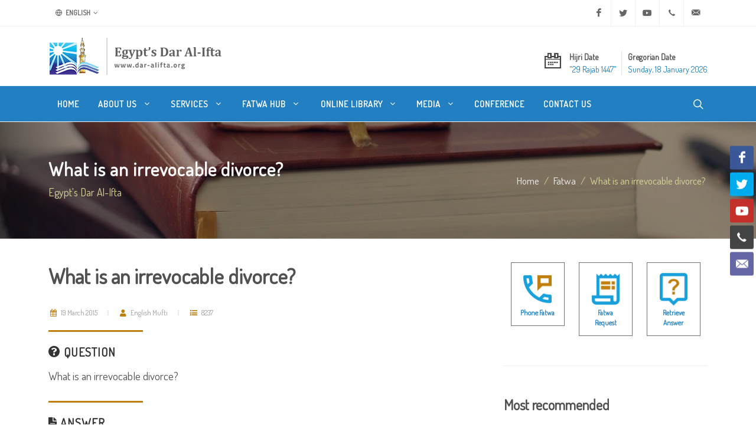

--- FILE ---
content_type: text/html; charset=utf-8
request_url: https://www.dar-alifta.org/en/fatwa/details/8237/what-is-an-irrevocable-divorce
body_size: 31743
content:
<!DOCTYPE html>
<html dir="ltr" lang="en-US">
<head>
    <meta http-equiv="content-type" content="text/html; charset=utf-8" />
    <meta name="viewport" content="width=device-width, initial-scale=1" />
    <link rel="icon" href="/Content/themes/modern/assets/favicons/favicon.ico" />
    <meta name="author" content="Egypt's Dar Al Iftaa | Dar al-Iftaa | Dar al-Iftaa al-Misriyyah" />

    <link rel="apple-touch-icon" sizes="180x180" href="/Content/themes/modern/assets/favicons/apple-touch-icon-180x180.png" />
    <link rel="apple-touch-icon" sizes="120x120" href="/Content/themes/modern/assets/favicons/apple-touch-icon-120x120.png" />
    <link rel="apple-touch-icon" sizes="167x167" href="/Content/themes/modern/assets/favicons/apple-touch-icon-167x167.png" />
    <link rel="apple-touch-icon" sizes="152x152" href="/Content/themes/modern/assets/favicons/apple-touch-icon-152x152.png" />

    
<meta name="robots" content="index, follow">

<meta property="og:locale" content="en-US" />
<meta property="og:site_name" content="Egypt's Dar Al-Ifta" />
<meta property="og:type" content="website" />
<meta property="og:title" content="What is an irrevocable divorce?" />
<meta property="og:description" content="&bull; Talaq ba`in [Irrevocable divorce]  It is a divorce wherein the husband cannot take his wife back except with her consent and after conducting a" />
<meta property="og:image" content="https://www.dar-alifta.org/Content/themes/modern/assets/default-sharer.jpg" />
<meta property="og:url" content="https://www.dar-alifta.org/en/fatwa/details/8237/what-is-an-irrevocable-divorce" />

<meta name="twitter:card" content="summary" />
<meta name="twitter:title" content="What is an irrevocable divorce?" />
<meta name="twitter:description" content="&bull; Talaq ba`in [Irrevocable divorce]  It is a divorce wherein the husband cannot take his wife back except with her consent and after conducting a" />
<meta name="twitter:image" content="https://www.dar-alifta.org/Content/themes/modern/assets/default-sharer.jpg" />

<meta name="title" content="What is an irrevocable divorce?" />
<meta name="description" content="&bull; Talaq ba`in [Irrevocable divorce]  It is a divorce wherein the husband cannot take his wife back except with her consent and after conducting a" />
<link rel="canonical" href="https://www.dar-alifta.org/en/fatwa/details/8237/what-is-an-irrevocable-divorce" />




    <link rel="stylesheet" href="https://fonts.googleapis.com/css?family=Dosis&display=swap">
    <link rel="stylesheet" href="/Content/themes/modern/css/bootstrap-ltr.min.css" type="text/css" />
    <link rel="stylesheet" href="/Content/themes/modern/css/layout.min.css" type="text/css" />

    <title>
        Egypt&#39;s Dar Al-Ifta | What is an irrevocable divorce?
    </title>

    <!-- Google tag (gtag.js) -->
    <script async src="https://www.googletagmanager.com/gtag/js?id=UA-252821622-1"></script>
    <script>
        window.dataLayer = window.dataLayer || [];
        function gtag() { dataLayer.push(arguments); }
        gtag('js', new Date());

        gtag('config', 'UA-252821622-1');
    </script>
</head>



<body class="stretched ltr">

    <!-- Document Wrapper -->
    <div id="wrapper" class="clearfix">

        <!-- Top Bar -->
        <div id="top-bar">
            
<div class="container">

    <div class="row justify-content-between align-items-center">
        <div class="col-12 col-md-auto">

            <!-- Top Links
        ============================================= -->
            <div class="top-links">
                <ul class="top-links-container">
                    <li class="top-links-item">
                        <a href="#"><i class="color-2 icon-line-globe"></i> English</a>
                        <ul class="top-links-sub-menu">
                            <li class="top-links-item"><a href='/ar'><img src="/Content/themes/modern/assets/flags/ar.png" alt="Arabic" /> Arabic</a></li>
<li class="top-links-item"><a href='/fr'><img src="/Content/themes/modern/assets/flags/fr.png" alt="French" /> French</a></li>
<li class="top-links-item"><a href='/de'><img src="/Content/themes/modern/assets/flags/de.png" alt="Deutsch" /> Deutsch</a></li>
<li class="top-links-item"><a href='/ur'><img src="/Content/themes/modern/assets/flags/ur.png" alt="Urdu" /> Urdu</a></li>
<li class="top-links-item"><a href='/ps'><img src="/Content/themes/modern/assets/flags/ps.png" alt="Pashto" /> Pashto</a></li>
<li class="top-links-item"><a href='/sw'><img src="/Content/themes/modern/assets/flags/sw.png" alt="Swahili" /> Swahili</a></li>
<li class="top-links-item"><a href='/ha'><img src="/Content/themes/modern/assets/flags/ha.png" alt="Hausa" /> Hausa</a></li>
                        </ul>
                    </li>
                </ul>
            </div><!-- .top-links end -->

        </div>

        <div class="col-12 col-md-auto">

            <!-- Top Social
        ============================================= -->
            <ul id="top-social">
                <li><a href="https://www.facebook.com/Egypt.DarAlIfta.Eng" target="_blank" class="si-facebook"><span class="ts-icon"><i class="icon-facebook"></i></span><span class="ts-text">Facebook</span></a></li>
                <li><a href="https://twitter.com/daraliftaeng" target="_blank" class="si-twitter"><span class="ts-icon"><i class="icon-twitter"></i></span><span class="ts-text">Twitter</span></a></li>
                <li><a href="https://www.youtube.com/user/DarAlIftaaEnglish" target="_blank" class="si-youtube"><span class="ts-icon"><i class="icon-youtube"></i></span><span class="ts-text">Youtube</span></a></li>
                <li><a href="tel:+20225970400" class="si-call"><span class="ts-icon"><i class="icon-call"></i></span><span class="ts-text">+20 2 25970400</span></a></li>
                <li><a href="mailto:ask@dar-alifta.org" class="si-email3"><span class="ts-icon"><i class="icon-email3"></i></span><span class="ts-text">ask@dar-alifta.org</span></a></li>
            </ul><!-- #top-social end -->

        </div>
    </div>

</div>

        </div><!-- #top-bar end -->
        <!-- Header-->
        <header id="header" class="header-size-sm">
            <div class="container">
    <div class="header-row flex-column flex-lg-row justify-content-center justify-content-lg-start">

        <!-- Logo -->
        <div id="logo" class="me-0 me-lg-auto">
            <a href="/en" class="standard-logo" data-dark-logo="/Content/themes/modern/assets/logo/logo-dark.png" title="Egypt&#39;s Dar Al-Ifta"><img src="/Content/themes/modern/assets/logo/logo.png" width="100%" height="100%" alt="Egypt&#39;s Dar Al-Ifta"></a>
            <a href="/en" class="retina-logo" data-dark-logo="/Content/themes/modern/assets/logo/logo-dark@2x.png" title="Egypt&#39;s Dar Al-Ifta"><img src="/Content/themes/modern/assets/logo/logo@2x.png" width="100%" height="100%" alt="Egypt&#39;s Dar Al-Ifta"></a>
        </div>
        <!-- #logo end -->

        <div class="header-misc my-4 mb-lg-0 order-lg-last">
<ul class="header-extras me-0">
    <li>
        <i class="i-plain icon-calendar2 m-0"></i>
        <div class="he-text">
            Hijri Date
            <span>﻿&quot;29 Rajab 1447&quot;</span>
        </div>
        <div class="border-end px-1"></div>
        <div class="he-text">
            Gregorian Date
            <span>Sunday, 18 January 2026</span>
        </div>
    </li>
</ul>
        </div>

    </div>
</div>

            <div id="header-wrap" class="border-top border-f5">
                <div class="container">
    <div class="header-row justify-content-between">

        <div class="header-misc">

            <!-- Top Search -->
            <div id="top-search" class="header-misc-icon">
                <a href="#" id="top-search-trigger"><i class="icon-line-search"></i><i class="icon-line-cross"></i></a>
            </div><!-- #top-search end -->
        </div>

        <div id="primary-menu-trigger">
            <svg class="svg-trigger" viewBox="0 0 100 100"><path d="m 30,33 h 40 c 3.722839,0 7.5,3.126468 7.5,8.578427 0,5.451959 -2.727029,8.421573 -7.5,8.421573 h -20"></path><path d="m 30,50 h 40"></path><path d="m 70,67 h -40 c 0,0 -7.5,-0.802118 -7.5,-8.365747 0,-7.563629 7.5,-8.634253 7.5,-8.634253 h 20"></path></svg>
        </div>

        <!-- Primary Navigation -->
        <nav class="primary-menu with-arrows">

            <ul class="menu-container">
                <li class="menu-item">
                    <a class="menu-link" href="/en/" title="Home"><div>Home</div></a>
                </li>
                <li class="menu-item">
                    <a class="menu-link" href="#" title="About Us"><div>About Us <i class="icon-angle-down"></i></div></a>
                    <ul class="sub-menu-container">
                        <li class="menu-item"><a class="menu-link nott" href="/en/about" title="Who Are We"><div>Who Are We</div></a></li>
                        <li class="menu-item"><a class="menu-link nott" href="/en/about/history-of-dar-alifta" title="History of Dar Al-Ifta"><div>Our History</div></a></li>
                        <li class="menu-item"><a class="menu-link nott" href="/en/about/egypt-grand-mufti" title="Egypt’s Grand Mufti"><div>Egypt’s Grand Mufti</div></a></li>
                    </ul>
                </li>
                <li class="menu-item">
                    <a class="menu-link" href="#" title="Services"><div>Services <i class="icon-angle-down"></i></div></a>
                    <ul class="sub-menu-container">
                        <li class="menu-item"><a class="menu-link nott" href="/en/service" title="What We Do"><div>What We Do</div></a></li>
                        <li class="menu-item"><a class="menu-link nott" href="/en/service/elearning-center" title="E-learning Center"><div>E-learning Center</div></a></li>
                        <li class="menu-item"><a class="menu-link nott" href="/en/service/marriage-counseling-center" title="Marriage Counseling Center"><div>Marriage Counseling Center</div></a></li>
                        <li class="menu-item"><a class="menu-link nott" href="/en/service/lunar-months-moon-sighting" title="Lunar Months Moon-sighting"><div>Lunar Months Moon-sighting</div></a></li>
                    </ul>
                </li>
                <li class="menu-item">
                    <a class="menu-link" href="#" title="Fatwa Hub"><div>Fatwa Hub <i class="icon-angle-down"></i></div></a>
                    <ul class="sub-menu-container">
                        <li class="menu-item"><a class="menu-link nott" href="/en/fatwa" title="Everything About Fatwa"><div>Everything About Fatwa</div></a></li>
                        <li class="menu-item"><a class="menu-link nott" href="/en/fatwa/fatwa-digest" title="Fatwa Digest"><div>Fatwa Digest</div></a></li>
                        <li class="menu-item"><a class="menu-link nott" href="/en/fatwa/fatwa-services" title="Fatwa Services"><div>Fatwa Services</div></a></li>
                        <li class="menu-item"><a class="menu-link nott" href="/en/fatwa/what-is-fatwa" title="What is Fatwa?"><div>What is Fatwa?</div></a></li>
                        <li class="menu-item"><a class="menu-link nott" href="/en/fatwa/history-of-fatwa" title="History of Fatwa"><div>History of Fatwa</div></a></li>
                    </ul>
                </li>
                <li class="menu-item">
                    <a class="menu-link d-none" href="#" title="New to Islam"><div>New to Islam</div></a>
                </li>
                <li class="menu-item">
                    <a class="menu-link" href="#" title="Online Library"><div>Online Library <i class="icon-angle-down"></i></div></a>
                    <ul class="sub-menu-container">
                        <li class="menu-item"><a class="menu-link nott" href="/en/library/ebooks" title="E-books"><div>E-books</div></a></li>
                        <li class="menu-item"><a class="menu-link nott" href="/en/library/magazine" title="Magazine"><div>Magazine</div></a></li>
                        <li class="menu-item"><a class="menu-link nott" href="/en/library/researches" title="Researches"><div>Researches</div></a></li>
                        <li class="menu-item"><a class="menu-link nott" href="/en/library/articles" title="Articles"><div>Articles</div></a></li>
                    </ul>
                </li>
                <li class="menu-item">
                    <a class="menu-link" href="#" title="Media"><div>Media <i class="icon-angle-down"></i></div></a>
                    <ul class="sub-menu-container">
                        <li class="menu-item"><a class="menu-link nott" href="/en/media/press-releases" title="Press Release"><div>Press Releases</div></a></li>
                        <li class="menu-item"><a class="menu-link nott" href="/en/media/news" title="News"><div>News</div></a></li>
                        <li class="menu-item"><a class="menu-link nott" href="/en/media/videos" title="Videos"><div>Videos</div></a></li>
                    </ul>
                </li>
                <li class="menu-item">
                    <a class="menu-link" href="/en/conference" title="Conference"><div>Conference</div></a>
                </li>
                <li class="menu-item">
                    <a class="menu-link" href="/en/contacts" title="Contact Us"><div>Contact Us</div></a>
                </li>
            </ul>

        </nav><!-- #primary-menu end -->

<form action="/en/home/search" class="top-search-form" method="get">            <input type="text" name="q" class="form-control" placeholder="Type &amp;amp; Hit Enter.." autocomplete="off">
</form>    </div>

</div>
            </div>
            <div class="header-wrap-clone"></div>
        </header><!-- #header end -->

        

    <section id="page-title" class="dark" style="background:url(/Content/themes/modern/assets/header/breadcrumb-bg.jpg)">
        <div class="container clearfix">
            <h1 class="nott">What is an irrevocable divorce?</h1>
            <span>Egypt&#39;s Dar Al-Ifta</span>
            <ol class="breadcrumb">
                <li class="breadcrumb-item"><a href="/en/">Home</a></li>
                <li class="breadcrumb-item"><a href="/en/fatwa" class="text-capitalize">fatwa</a></li>
                    <li class="breadcrumb-item active" aria-current="page">What is an irrevocable divorce?</li>
            </ol>
        </div>
    </section>


        

<!-- Content -->
<section id="content">
    <div class="content-wrap">
        <div class="container clearfix">
            <div class="row gutter-40 col-mb-80">
                <div class="postcontent col-lg-8">
                    <div class="single-post mb-0">
                        <div class="entry clearfix">
                            <div class="entry-title title-sm nott">
                                <h1>
                                    What is an irrevocable divorce?
                                </h1>
                            </div>
                            <div class="entry-meta">
                                <ul>
                                    <li>
                                        <span class="text-gold"><i class="icon-calendar3"></i></span> 19 March 2015
                                    </li>
                                    <li>
                                        <span class="text-gold"><i class="icon-user"></i></span> English Mufti
                                    </li>
                                    <li>
                                        <span class="text-gold"><i class="icon-list"></i></span> 8237
                                    </li>
                                </ul>
                            </div>
                            <div class="entry-content mt-0">
                                <div class="heading-block mb-3">
                                    <h4>
                                        <i class="icon-question-circle"></i> Question
                                    </h4>
                                </div>
                                <p>What is an irrevocable divorce?</p>

                                <div class="heading-block mb-3">
                                    <h4>
                                        <i class="icon-file-text"></i> Answer
                                    </h4>
                                </div>
                                <p style="text-align: justify;"><b>&bull; Talaq ba`in [Irrevocable divorce]  </b><br />
It is a divorce wherein the husband cannot take his wife back except with her consent and after conducting a new marriage contract and paying new mahr [dowry].<br />
<b>&bull; Forms of irrevocable divorce</b><br />
There are four states of divorce which are attached to irrevocable divorce as they share the fact of the impermissibility of the husband to return back his wife in marriage without her prior consent and without a new marriage contract and new mahr.<br />
1- (al- Ibraa): This case occurs when the husband divorces the wife in return for him being relieved of any financial post-divorce commitment. <br />
2- (Khul&rsquo;): She waives all her rights after getting divorced and return to him the mahr.<br />
3- If the wife obtained a divorce verdict through a judge with a court order, then it is impermissible for the husband to return her back without a new marriage contract.<br />
4- If the wife is divorced before the consummation of marriage, it is impermissible for the husband to return her back except with her consent and with a new marriage contract and a new mahr.<br />
<b>&bull; Types of irrevocable divorce</b><br />
- Minor irrevocable divorce: This is effected by the husband saying the  divorce statement once or twice. He can take back his wife during the idda [waiting period]. But once the idda (waiting period) is over, it is impermissible to take the wife back without her consent and without a new marriage contract and a new mahr.<br />
- Major irrevocable divorce: This is effected after the third pronouncement of divorce after which the wife becomes unlawful for her husband until she marries another man with the intention of a lasting relationship then if she gets a divorce from her second husband or her husband dies, she is allowed to take her first husband back if they agreed on it.</p>
<p style="text-align: justify;">&nbsp;</p>

                                <div class="clear"></div>

<div class="si-share border-0 d-flex justify-content-between align-items-center">
    <span>Share this:</span>
    <div>
        <a href="https://www.facebook.com/sharer/sharer.php?u=https://www.dar-alifta.org/en/fatwa/details/8237/what-is-an-irrevocable-divorce&t=What is an irrevocable divorce?" class="social-icon si-borderless si-facebook" title="What is an irrevocable divorce?">
            <i class="icon-facebook"></i>
            <i class="icon-facebook"></i>
        </a>
        <a href="https://wa.me/?text=What is an irrevocable divorce? https://www.dar-alifta.org/en/fatwa/details/8237/what-is-an-irrevocable-divorce" class="social-icon si-borderless si-whatsapp" title="What is an irrevocable divorce?">
            <i class="icon-whatsapp"></i>
            <i class="icon-whatsapp"></i>
        </a>
        <a href="https://telegram.me/share/url?url=https://www.dar-alifta.org/en/fatwa/details/8237/what-is-an-irrevocable-divorce&text=What is an irrevocable divorce?" class="social-icon si-borderless si-youtube" title="What is an irrevocable divorce?">
            <i class="icon-telegram"></i>
            <i class="icon-telegram"></i>
        </a>
        <a href="http://twitter.com/intent/tweet?url=https://www.dar-alifta.org/en/fatwa/details/8237/what-is-an-irrevocable-divorce&text=What is an irrevocable divorce?" class="social-icon si-borderless si-twitter" title="What is an irrevocable divorce?">
            <i class="icon-twitter"></i>
            <i class="icon-twitter"></i>
        </a>
    </div>
</div>

                            </div>
                        </div><!-- .entry end -->
<h2>
    Related Fatwas
</h2>
<div class="row justify-content-between col-mb-30 post-navigation">
    <div class="col-12 col-md-auto">
        <ul class="icons-list">
                <li>
                    <a href="/en/fatwa/details/6875/what-is-the-irrevocable-bain-divorce" title="What is the irrevocable (ba&#39;in) divorce?"><i class="icon-angle-right"></i>What is the irrevocable (ba&#39;in) divorce?</a>
                </li>
                <li>
                    <a href="/en/fatwa/details/6112/when-does-a-revocable-divorce-become-final" title="When does a revocable divorce become final?"><i class="icon-angle-right"></i>When does a revocable divorce become final?</a>
                </li>
                <li>
                    <a href="/en/fatwa/details/7777/what-is-the-benefit-of-sufi-orders" title="What is the benefit of Sufi orders?"><i class="icon-angle-right"></i>What is the benefit of Sufi orders?</a>
                </li>
                <li>
                    <a href="/en/fatwa/details/7800/what-is-meant-by-people-of-quran" title="What is meant by &quot;people of Qur`an&quot;?"><i class="icon-angle-right"></i>What is meant by &quot;people of Qur`an&quot;?</a>
                </li>
                <li>
                    <a href="/en/fatwa/details/7040/what-is-meant-by-people-of-quraan" title="What is meant by &quot;people of Quraan&quot;?"><i class="icon-angle-right"></i>What is meant by &quot;people of Quraan&quot;?</a>
                </li>
        </ul>
    </div>
</div>

                    </div>
                </div><!-- .postcontent end -->
                <!-- .sidebar start -->
                <div class="sidebar col-lg-4">
                    <div class="sidebar-widgets-wrap">

<div class="widget clearfix">
    <div class="row mx-auto justify-content-center">
        <div class="col-4 text-center">
            <div class="feature-box fbox-center fbox-bg fbox-plain mt-0">
                <a href="/en/fatwa/phone-fatwa"><img src="/Content/themes/modern/assets/icons/phone-fatwa.png" alt="" width="70"></a>
                <small><a class="fw-bold" href="/en/fatwa/phone-fatwa">Phone Fatwa</a></small>
            </div>
        </div>

        <div class="col-4 text-center">
            <div class="feature-box fbox-center fbox-bg fbox-plain mt-0">
                <a href="/en/fatwa/fatwa-request"><img src="/Content/themes/modern/assets/icons/fatwa-request.png" alt="" width="70"></a>
                <small><a class="fw-bold" href="/en/fatwa/fatwa-request">Fatwa Request</a></small>
            </div>
        </div>

        <div class="col-4 text-center">
            <div class="feature-box fbox-center fbox-bg fbox-plain mt-0">
                <a href="/en/fatwa/retrieve-answer"><img src="/Content/themes/modern/assets/icons/retrieve-answer.png" alt="" width="70"></a>
                <small><a class="fw-bold" href="/en/fatwa/retrieve-answer">Retrieve Answer</a></small>
            </div>
        </div>
    </div>
</div>
<div class="widget widget_links clearfix">
    <h3>
        Most recommended
    </h3>
    <ul>
        <li>
            <a href="/en/article/details/5739/rajab-a-month-to-prepare" title="Rajab: A month to prepare">
                <div>Rajab: A month to prepare</div>
            </a>
        </li>
        <li>
            <a href="/en/article/details/1869/the-sacred-month-of-rajab" title="The Sacred Month of Rajab">
                <div>The Sacred Month of Rajab</div>
            </a>
        </li>
        <li>
            <a href="/en/article/details/1871/the-miracle-of-the-night-journey-and-heavenly-ascension-of-prophet-muhammad" title="The Miracle of the Night Journey and Heavenly Ascension of Prophet Muhammad">
                <div>The Miracle of the Night Journey and Heavenly Ascension of Prophet Muhammad</div>
            </a>
        </li>
    </ul>
</div>
<div class="widget clearfix">
    <div id="oc-portfolio-sidebar" class="owl-carousel carousel-widget" data-items="1" data-margin="10" data-loop="true" data-nav="false" data-autoplay="5000">
    </div>
</div>


                    </div>
                </div><!-- .sidebar end -->
            </div>

        </div>
    </div>
</section>



        <div class="si-sticky si-sticky-right d-none d-lg-block" style="z-index: 399;">
    <a href="https://www.facebook.com/Egypt.DarAlIfta.Eng" target="_blank" class="social-icon si-colored si-facebook" data-animate="bounceInUp">
        <i class="icon-facebook"></i>
        <i class="icon-facebook"></i>
    </a>
    <a href="https://twitter.com/daraliftaeng" target="_blank" class="social-icon si-colored si-twitter" data-animate="bounceInUp" data-delay="100">
        <i class="icon-twitter"></i>
        <i class="icon-twitter"></i>
    </a>
    <a href="https://www.youtube.com/user/DarAlIftaaEnglish" target="_blank" class="social-icon si-colored si-youtube" data-animate="bounceInUp" data-delay="200">
        <i class="icon-youtube"></i>
        <i class="icon-youtube"></i>
    </a>
    <a href="tel:+20225970400" class="social-icon si-colored si-call" data-animate="bounceInUp" data-delay="300">
        <i class="icon-call"></i>
        <i class="icon-call"></i>
    </a>
    <a href="mailto:ask@dar-alifta.org" class="social-icon si-colored si-email3" data-animate="bounceInUp" data-delay="400">
        <i class="icon-email3"></i>
        <i class="icon-email3"></i>
    </a>

</div>

        <!-- #content end -->
        <!-- Footer -->
        <footer id="footer">
            <div class="container">

    <!-- Footer Widgets -->
    <div class="footer-widgets-wrap">

        <div class="row col-mb-50">
            <div class="col-lg-8">

                <div class="row col-mb-50">
                    <div class="col-md-6">

                        <div class="widget clearfix">
                            <h2>Contact Us</h2>
                            <ul class="icons-list">
                                <li>
                                    <abbr title="Headquarter Address"><i class="icon-line-map-pin"></i></abbr>
                                    <span>Hadiqat al-Khalideen, Al Darassa, Cairo, Egypt<br />P.O. Box 11675</span>
                                </li>
                                <li>
                                    <abbr title="Phone Number"><i class="icon-line-phone-call"></i></abbr>
                                    <span>Within Egypt: <a href="tel:107">107</a> | <a href="tel:0225970400">(02) 25970400</a><br />International: <a href="tel:+20225970400">+20 2 25970400</a></span>
                                    <br />
                                </li>
                                <li>
                                    <abbr title="Email Address"><i class="icon-line-mail"></i></abbr>
                                    <span><a href="mailto:ask@dar-alifta.org">ask@dar-alifta.org</a></span>
                                </li>
                            </ul>
                        </div>

                    </div>
                    <div class="col-md-6">
                        <div class="widget clearfix">
                            <h2>Institution Type</h2>
                            <p>Egypt’s Dar Al-Ifta is a governmental,<br>non-profit organization that operates independently at a regional, national and international level.</p>
                        </div>

                    </div>
                </div>

            </div>

            <div class="col-lg-4">

                <div class="row col-mb-30">
                    <div class="col-md-5 col-lg-12 pb-0">
                        <div class="widget subscribe-widget clearfix">
                            <h5>
                                Sign up to our mailing list and be the first to receive new fatwas, articles, and news.
                            </h5>
                            <div class="subscribe-form-result"></div>
<form action="/en/Partial/Subscribe" class="mb-0 subscribe-form" id="widget-subscribe-form" method="post" onsubmit="return SubscribeForm(this)">                                <div class="input-group mx-auto">
                                    <div class="input-group-text">
                                        <i class="icon-email2"></i>
                                    </div>
                                    <input type="email" id="email" name="email" class="form-control required email" placeholder="Enter your Email">
                                    <button class="btn btn-secondary" type="submit">Subscribe</button>
                                </div>
</form>                            <small class="my-2">Do not worry, we’ll keep your information safe and we won’t spam your email.</small>
                        </div>
                    </div>
                    <div class="col-md-4 col-lg-12 pb-0">
                        <div class="widget clearfix">
                            <div class="row">
                                <div class="col-12 bottommargin-sm">
                                    <a href="https://play.google.com/store/apps/details?id=com.dareleftaa" target="_blank">
                                        <img src="/Content/themes/modern/assets/apps/google-play-badge.png" width="150" height="100%" alt="Egypt dar Al-Ifta Google Play" />
                                    </a>
                                    <a href="https://apps.apple.com/us/app/dar-alafta/id1119538483?ls=1" target="_blank">
                                        <img src="/Content/themes/modern/assets/apps/app-store-badge.png" width="150" height="100%" alt="Egypt dar Al-Ifta App Store" />
                                    </a>
                                </div>
                            </div>

                        </div>
                    </div>



                </div>

            </div>
        </div>

    </div><!-- .footer-widgets-wrap end -->

</div>

<!-- Copyrights -->
<div id="copyrights">
    <div class="container">

        <div class="row col-mb-30">

            <div class="col-md-12 text-center">
                <hr />
                &#169;Copyrights 2021. All rights reserved to Egypt’s Dar al-Iftaa
            </div>

        </div>

    </div>
</div>
<!-- copyrights end -->

        </footer><!-- #footer end -->

    </div><!-- #wrapper end -->
    <!-- Go To Top -->
    <div id="gotoTop" class="icon-angle-up"></div>

    <!-- JavaScripts -->
    <script src="https://cdnjs.cloudflare.com/ajax/libs/jquery/3.7.1/jquery.js" integrity="sha512-+k1pnlgt4F1H8L7t3z95o3/KO+o78INEcXTbnoJQ/F2VqDVhWoaiVml/OEHv9HsVgxUaVW+IbiZPUJQfF/YxZw==" crossorigin="anonymous" referrerpolicy="no-referrer"></script>
    <script src="/Content/themes/modern/js/plugins.min.js"></script>
    <!-- Footer Scripts -->
    <script src="/Content/themes/modern/js/functions.js"></script>
    <script src="/Content/themes/js/jquery.validate.unobtrusive.min.js"></script>
    

    <div class="loader"></div>
</body>
</html>            

            
